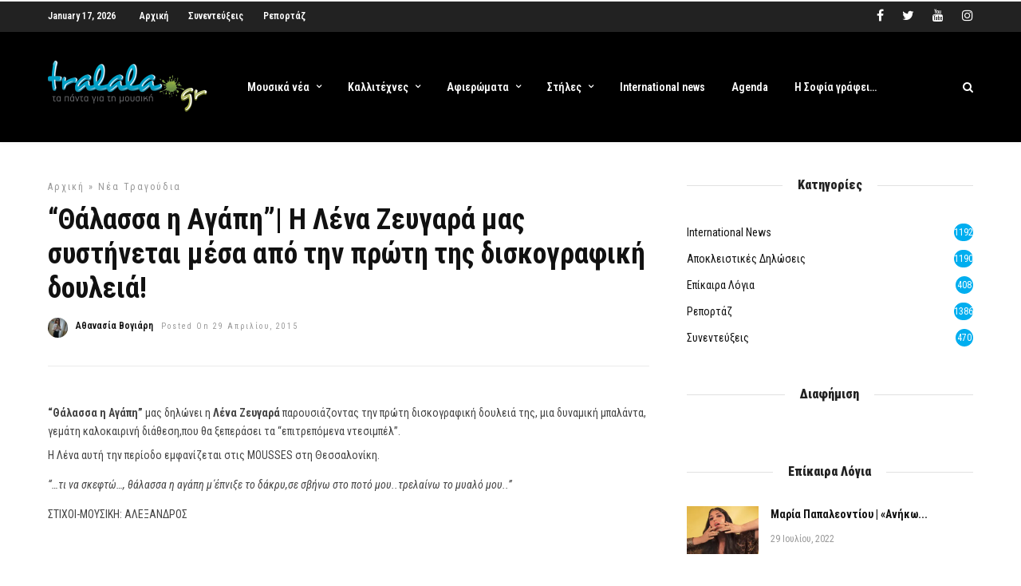

--- FILE ---
content_type: text/html; charset=utf-8
request_url: https://www.google.com/recaptcha/api2/aframe
body_size: 267
content:
<!DOCTYPE HTML><html><head><meta http-equiv="content-type" content="text/html; charset=UTF-8"></head><body><script nonce="sfIlkWXbjIShqM_IiM8gUg">/** Anti-fraud and anti-abuse applications only. See google.com/recaptcha */ try{var clients={'sodar':'https://pagead2.googlesyndication.com/pagead/sodar?'};window.addEventListener("message",function(a){try{if(a.source===window.parent){var b=JSON.parse(a.data);var c=clients[b['id']];if(c){var d=document.createElement('img');d.src=c+b['params']+'&rc='+(localStorage.getItem("rc::a")?sessionStorage.getItem("rc::b"):"");window.document.body.appendChild(d);sessionStorage.setItem("rc::e",parseInt(sessionStorage.getItem("rc::e")||0)+1);localStorage.setItem("rc::h",'1768640952969');}}}catch(b){}});window.parent.postMessage("_grecaptcha_ready", "*");}catch(b){}</script></body></html>